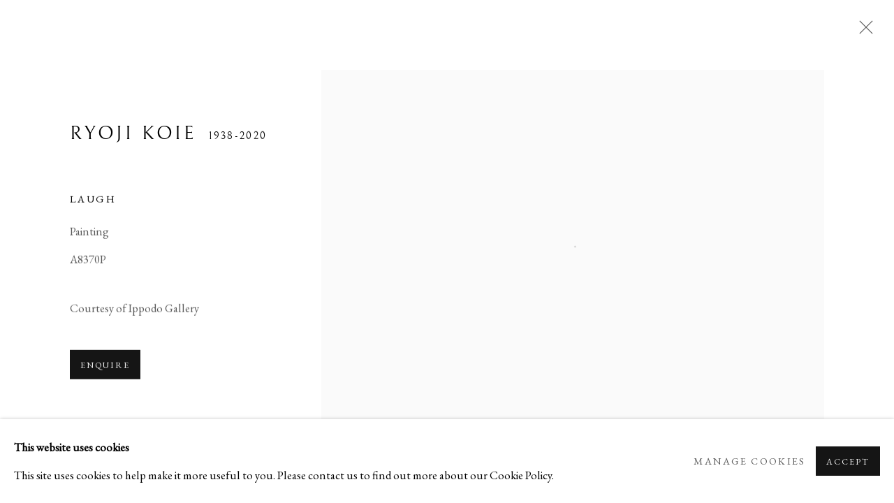

--- FILE ---
content_type: text/html; charset=utf-8
request_url: https://www.ippodogallery.com/artworks/categories/104/698-ryoji-koie-laugh/
body_size: 8404
content:



                        
    <!DOCTYPE html>
    <!-- Site by Artlogic - https://artlogic.net -->
    <html lang="en">
        <head>
            <meta charset="utf-8">
            <title>Ryoji Koie, Laugh | Ippodo Gallery</title>
        <meta property="og:site_name" content="Ippodo Gallery" />
        <meta property="og:title" content="Ryoji Koie, Laugh" />
        <meta property="og:description" content="Ryoji Koie 1938-Present Laugh Painting" />
        <meta property="og:image" content="https://www.ippodogallery.com/media/yba59i/1600x1600/6fc7e57fbff6758d3b7c601925a/_1000.jpg" />
        <meta property="og:image:width" content="" />
        <meta property="og:image:height" content="" />
        <meta property="twitter:card" content="summary_large_image">
        <meta property="twitter:url" content="https://www.ippodogallery.com/artworks/categories/104/698-ryoji-koie-laugh/">
        <meta property="twitter:title" content="Ryoji Koie, Laugh">
        <meta property="twitter:description" content="Ryoji Koie 1938-Present Laugh Painting">
        <meta property="twitter:text:description" content="Ryoji Koie 1938-Present Laugh Painting">
        <meta property="twitter:image" content="https://www.ippodogallery.com/media/yba59i/1600x1600/6fc7e57fbff6758d3b7c601925a/_1000.jpg">
        <link rel="canonical" href="https://www.ippodogallery.com/artworks/categories/104/698-ryoji-koie-laugh/" />
        <meta name="google" content="notranslate" />
            <meta name="description" content="Ryoji Koie 1938-Present Laugh Painting" />
            <meta name="publication_date" content="2026-01-31 15:27:20" />
            <meta name="generator" content="Artlogic CMS - https://artlogic.net" />
            
            <meta name="accessibility_version" content="1.1"/>
            
            
                <meta name="viewport" content="width=device-width, minimum-scale=0.5, initial-scale=1.0" />

            

<link rel="icon" href="/usr/images/preferences/1587675432.ico" type="image/x-icon" />
<link rel="shortcut icon" href="/usr/images/preferences/1587675432.ico" type="image/x-icon" />

<meta name="application-name" content="Ippodo Gallery"/>
<meta name="msapplication-TileColor" content="#ffffff"/>
            
            
            
                <link rel="stylesheet" media="print" href="/lib/g/2.0/styles/print.css">
                <link rel="stylesheet" media="print" href="/styles/print.css">

            <script>
            (window.Promise && window.Array.prototype.find) || document.write('<script src="/lib/js/polyfill/polyfill_es6.min.js"><\/script>');
            </script>


            
		<link data-context="helper" rel="stylesheet" type="text/css" href="/lib/webfonts/font-awesome/font-awesome-4.6.3/css/font-awesome.min.css?c=27042050002206&g=a6832673a9b7d7969c6cdec61146ebee"/>
		<link data-context="helper" rel="stylesheet" type="text/css" href="/lib/archimedes/styles/archimedes-frontend-core.css?c=27042050002206&g=a6832673a9b7d7969c6cdec61146ebee"/>
		<link data-context="helper" rel="stylesheet" type="text/css" href="/lib/archimedes/styles/accessibility.css?c=27042050002206&g=a6832673a9b7d7969c6cdec61146ebee"/>
		<link data-context="helper" rel="stylesheet" type="text/css" href="/lib/jquery/1.12.4/plugins/jquery.archimedes-frontend-core-plugins-0.1.css?c=27042050002206&g=a6832673a9b7d7969c6cdec61146ebee"/>
		<link data-context="helper" rel="stylesheet" type="text/css" href="/lib/jquery/1.12.4/plugins/fancybox-2.1.3/jquery.fancybox.css?c=27042050002206&g=a6832673a9b7d7969c6cdec61146ebee"/>
		<link data-context="helper" rel="stylesheet" type="text/css" href="/lib/jquery/1.12.4/plugins/fancybox-2.1.3/jquery.fancybox.artlogic.css?c=27042050002206&g=a6832673a9b7d7969c6cdec61146ebee"/>
		<link data-context="helper" rel="stylesheet" type="text/css" href="/lib/jquery/1.12.4/plugins/slick-1.8.1/slick.css?c=27042050002206&g=a6832673a9b7d7969c6cdec61146ebee"/>
		<link data-context="helper" rel="stylesheet" type="text/css" href="/lib/jquery/plugins/roomview/1.0/jquery.roomview.1.0.css?c=27042050002206&g=a6832673a9b7d7969c6cdec61146ebee"/>
		<link data-context="helper" rel="stylesheet" type="text/css" href="/lib/jquery/plugins/pageload/1.1/jquery.pageload.1.1.css?c=27042050002206&g=a6832673a9b7d7969c6cdec61146ebee"/>
		<link data-context="helper" rel="stylesheet" type="text/css" href="/core/dynamic_base.css?c=27042050002206&g=a6832673a9b7d7969c6cdec61146ebee"/>
		<link data-context="helper" rel="stylesheet" type="text/css" href="/core/dynamic_main.css?c=27042050002206&g=a6832673a9b7d7969c6cdec61146ebee"/>
		<link data-context="helper" rel="stylesheet" type="text/css" href="/core/user_custom.css?c=27042050002206&g=a6832673a9b7d7969c6cdec61146ebee"/>
		<link data-context="helper" rel="stylesheet" type="text/css" href="/core/dynamic_responsive.css?c=27042050002206&g=a6832673a9b7d7969c6cdec61146ebee"/>
		<link data-context="helper" rel="stylesheet" type="text/css" href="/lib/webfonts/artlogic-site-icons/artlogic-site-icons-1.0/artlogic-site-icons.css?c=27042050002206&g=a6832673a9b7d7969c6cdec61146ebee"/>
		<link data-context="helper" rel="stylesheet" type="text/css" href="/lib/jquery/plugins/plyr/3.5.10/plyr.css?c=27042050002206&g=a6832673a9b7d7969c6cdec61146ebee"/>
		<link data-context="helper" rel="stylesheet" type="text/css" href="/lib/styles/fouc_prevention.css?c=27042050002206&g=a6832673a9b7d7969c6cdec61146ebee"/>
<!-- add crtical css to improve performance -->
		<script data-context="helper"  src="/lib/jquery/1.12.4/jquery-1.12.4.min.js?c=27042050002206&g=a6832673a9b7d7969c6cdec61146ebee"></script>
		<script data-context="helper" defer src="/lib/g/2.0/scripts/webpack_import_helpers.js?c=27042050002206&g=a6832673a9b7d7969c6cdec61146ebee"></script>
		<script data-context="helper" defer src="/lib/jquery/1.12.4/plugins/jquery.browser.min.js?c=27042050002206&g=a6832673a9b7d7969c6cdec61146ebee"></script>
		<script data-context="helper" defer src="/lib/jquery/1.12.4/plugins/jquery.easing.min.js?c=27042050002206&g=a6832673a9b7d7969c6cdec61146ebee"></script>
		<script data-context="helper" defer src="/lib/jquery/1.12.4/plugins/jquery.archimedes-frontend-core-plugins-0.1.js?c=27042050002206&g=a6832673a9b7d7969c6cdec61146ebee"></script>
		<script data-context="helper" defer src="/lib/jquery/1.12.4/plugins/jquery.fitvids.js?c=27042050002206&g=a6832673a9b7d7969c6cdec61146ebee"></script>
		<script data-context="helper" defer src="/core/dynamic.js?c=27042050002206&g=a6832673a9b7d7969c6cdec61146ebee"></script>
		<script data-context="helper" defer src="/lib/archimedes/scripts/archimedes-frontend-core.js?c=27042050002206&g=a6832673a9b7d7969c6cdec61146ebee"></script>
		<script data-context="helper" defer src="/lib/archimedes/scripts/archimedes-frontend-modules.js?c=27042050002206&g=a6832673a9b7d7969c6cdec61146ebee"></script>
		<script data-context="helper" type="module"  traceurOptions="--async-functions" src="/lib/g/2.0/scripts/galleries_js_loader__mjs.js?c=27042050002206&g=a6832673a9b7d7969c6cdec61146ebee"></script>
		<script data-context="helper" defer src="/lib/g/2.0/scripts/feature_panels.js?c=27042050002206&g=a6832673a9b7d7969c6cdec61146ebee"></script>
		<script data-context="helper" defer src="/lib/g/themes/drayton/2.0/scripts/script.js?c=27042050002206&g=a6832673a9b7d7969c6cdec61146ebee"></script>
		<script data-context="helper" defer src="/lib/archimedes/scripts/json2.js?c=27042050002206&g=a6832673a9b7d7969c6cdec61146ebee"></script>
		<script data-context="helper" defer src="/lib/archimedes/scripts/shop.js?c=27042050002206&g=a6832673a9b7d7969c6cdec61146ebee"></script>
		<script data-context="helper" defer src="/lib/archimedes/scripts/recaptcha.js?c=27042050002206&g=a6832673a9b7d7969c6cdec61146ebee"></script>
            
            
            
                


    <script>
        function get_cookie_preference(category) {
            result = false;
            try {
                var cookie_preferences = localStorage.getItem('cookie_preferences') || "";
                if (cookie_preferences) {
                    cookie_preferences = JSON.parse(cookie_preferences);
                    if (cookie_preferences.date) {
                        var expires_on = new Date(cookie_preferences.date);
                        expires_on.setDate(expires_on.getDate() + 365);
                        console.log('cookie preferences expire on', expires_on.toISOString());
                        var valid = expires_on > new Date();
                        if (valid && cookie_preferences.hasOwnProperty(category) && cookie_preferences[category]) {
                            result = true;
                        }
                    }
                }
            }
            catch(e) {
                console.warn('get_cookie_preference() failed');
                return result;
            }
            return result;
        }

        window.google_analytics_init = function(page){
            var collectConsent = true;
            var useConsentMode = false;
            var analyticsProperties = ['UA-162212673-43', 'G-Q84W2THQG9'];
            var analyticsCookieType = 'statistics';
            var disableGa = false;
            var sendToArtlogic = true;
            var artlogicProperties = {
                'UA': 'UA-157296318-1',
                'GA': 'G-GLQ6WNJKR5',
            };

            analyticsProperties = analyticsProperties.concat(Object.values(artlogicProperties));

            var uaAnalyticsProperties = analyticsProperties.filter((p) => p.startsWith('UA-'));
            var ga4AnalyticsProperties = analyticsProperties.filter((p) => p.startsWith('G-')).concat(analyticsProperties.filter((p) => p.startsWith('AW-')));

            if (collectConsent) {
                disableGa = !get_cookie_preference(analyticsCookieType);

                for (var i=0; i < analyticsProperties.length; i++){
                    var key = 'ga-disable-' + analyticsProperties[i];

                    window[key] = disableGa;
                }

                if (disableGa) {
                    if (document.cookie.length) {
                        var cookieList = document.cookie.split(/; */);

                        for (var i=0; i < cookieList.length; i++) {
                            var splitCookie = cookieList[i].split('='); //this.split('=');

                            if (splitCookie[0].indexOf('_ga') == 0 || splitCookie[0].indexOf('_gid') == 0 || splitCookie[0].indexOf('__utm') == 0) {
                                //h.deleteCookie(splitCookie[0]);
                                var domain = location.hostname;
                                var cookie_name = splitCookie[0];
                                document.cookie =
                                    cookie_name + "=" + ";path=/;domain="+domain+";expires=Thu, 01 Jan 1970 00:00:01 GMT";
                                // now delete the version without a subdomain
                                domain = domain.split('.');
                                domain.shift();
                                domain = domain.join('.');
                                document.cookie =
                                    cookie_name + "=" + ";path=/;domain="+domain+";expires=Thu, 01 Jan 1970 00:00:01 GMT";
                            }
                        }
                    }
                }
            }

            if (uaAnalyticsProperties.length) {
                (function(i,s,o,g,r,a,m){i['GoogleAnalyticsObject']=r;i[r]=i[r]||function(){
                (i[r].q=i[r].q||[]).push(arguments)},i[r].l=1*new Date();a=s.createElement(o),
                m=s.getElementsByTagName(o)[0];a.async=1;a.src=g;m.parentNode.insertBefore(a,m)
                })(window,document,'script','//www.google-analytics.com/analytics.js','ga');


                if (!disableGa) {
                    var anonymizeIps = false;

                    for (var i=0; i < uaAnalyticsProperties.length; i++) {
                        var propertyKey = '';

                        if (i > 0) {
                            propertyKey = 'tracker' + String(i + 1);
                        }

                        var createArgs = [
                            'create',
                            uaAnalyticsProperties[i],
                            'auto',
                        ];

                        if (propertyKey) {
                            createArgs.push({'name': propertyKey});
                        }

                        ga.apply(null, createArgs);

                        if (anonymizeIps) {
                            ga('set', 'anonymizeIp', true);
                        }

                        var pageViewArgs = [
                            propertyKey ? propertyKey + '.send' : 'send',
                            'pageview'
                        ]

                        if (page) {
                            pageViewArgs.push(page)
                        }

                        ga.apply(null, pageViewArgs);
                    }

                    if (sendToArtlogic) {
                        ga('create', 'UA-157296318-1', 'auto', {'name': 'artlogic_tracker'});

                        if (anonymizeIps) {
                            ga('set', 'anonymizeIp', true);
                        }

                        var pageViewArgs = [
                            'artlogic_tracker.send',
                            'pageview'
                        ]

                        if (page) {
                            pageViewArgs.push(page)
                        }

                        ga.apply(null, pageViewArgs);
                    }
                }
            }

            if (ga4AnalyticsProperties.length) {
                if (!disableGa || useConsentMode) {
                    (function(d, script) {
                        script = d.createElement('script');
                        script.type = 'text/javascript';
                        script.async = true;
                        script.src = 'https://www.googletagmanager.com/gtag/js?id=' + ga4AnalyticsProperties[0];
                        d.getElementsByTagName('head')[0].appendChild(script);
                    }(document));

                    window.dataLayer = window.dataLayer || [];
                    window.gtag = function (){dataLayer.push(arguments);}
                    window.gtag('js', new Date());

                    if (useConsentMode) {
                        gtag('consent', 'default', {
                            'ad_storage': 'denied',
                            'analytics_storage': 'denied',
                            'functionality_storage': 'denied',
                            'personalization_storage': 'denied',
                            'security': 'denied',
                        });

                        if (disableGa) {
                            // If this has previously been granted, it will need set back to denied (ie on cookie change)
                            gtag('consent', 'update', {
                                'analytics_storage': 'denied',
                            });
                        } else {
                            gtag('consent', 'update', {
                                'analytics_storage': 'granted',
                            });
                        }
                    }

                    for (var i=0; i < ga4AnalyticsProperties.length; i++) {
                        window.gtag('config', ga4AnalyticsProperties[i]);
                    }

                }
            }
        }

        var waitForPageLoad = true;

        if (waitForPageLoad) {
            window.addEventListener('load', function() {
                window.google_analytics_init();
                window.archimedes.archimedes_core.analytics.init();
            });
        } else {
            window.google_analytics_init();
        }
    </script>

            
            
            
            <noscript> 
                <style>
                    body {
                        opacity: 1 !important;
                    }
                </style>
            </noscript>
        </head>
        
        
        
        <body class="section-artworks page-artworks site-responsive responsive-top-size-1023 responsive-nav-slide-nav responsive-nav-side-position-right responsive-layout-forced-lists responsive-layout-forced-image-lists responsive-layout-forced-tile-lists analytics-track-all-links site-lib-version-2-0 scroll_sub_nav_enabled responsive_src_image_sizing hero_heading_title_position_overlay page-param-categories page-param-698-ryoji-koie-laugh page-param-id-698 page-param-104 page-param-id-104 page-param-type-artwork_id page-param-type-additional_id page-param-type-object_id  layout-fixed-header site-type-template pageload-ajax-navigation-active layout-animation-enabled layout-lazyload-enabled prevent_user_image_save" data-viewport-width="1024" data-site-name="ippodogallery" data-connected-db-name="ippodogallery" data-pathname="/artworks/categories/104/698-ryoji-koie-laugh/"
    style="opacity: 0;"

>
            <script>document.getElementsByTagName('body')[0].className+=' browser-js-enabled';</script>
            


            
            






        <div id="responsive_slide_nav_content_wrapper">

    <div id="container">

        
    


    <div class="header-fixed-wrapper header-fixed-wrapper-no-follow">
    <header id="header" class="clearwithin header_fixed header_fixed_no_follow header_transparent  ">
        <div class="inner clearwithin">

            


<div id="logo" class=" user-custom-logo-image"><a href="/">Ippodo Gallery</a></div>


            
                <div id="skiplink-container">
                    <div>
                        <a href="#main_content" class="skiplink">Skip to main content</a>
                    </div>
                </div>
            
        
            <div class="header-ui-wrapper">

                    <div id="responsive_slide_nav_wrapper" class="mobile_menu_align_center" data-nav-items-animation-delay>
                        <div id="responsive_slide_nav_wrapper_inner" data-responsive-top-size=1023>
                        
                            <nav id="top_nav" aria-label="Main site" class="navigation noprint clearwithin">
                                
<div id="top_nav_reveal" class="hidden"><ul><li><a href="#" role="button" aria-label="Close">Menu</a></li></ul></div>

        <ul class="topnav">
		<li class="topnav-filepath-artists-and-artworks topnav-label-artists-artworks topnav-id-34"><a href="/artists-and-artworks/" aria-label="Artists & Artworks">Artists & Artworks</a></li>
		<li class="topnav-filepath-exhibitions topnav-label-exhibitions topnav-id-13"><a href="/exhibitions/" aria-label="Exhibitions">Exhibitions</a></li>
		<li class="topnav-filepath-art-fairs topnav-label-art-fairs topnav-id-30"><a href="/art-fairs/" aria-label="Art Fairs">Art Fairs</a></li>
		<li class="topnav-filepath-stories topnav-label-stories topnav-id-35"><a href="/Stories/" aria-label="Stories">Stories</a></li>
		<li class="topnav-filepath-contact topnav-label-contact topnav-id-20 last"><a href="/contact/" aria-label="Contact">Contact</a></li>
	</ul>


                                
                                



                                
                                    <div id="topnav_search" class="header_quick_search noprint">
                                        <form method="get" action="/search/" id="topnav_search_form">
                                            <input id="topnav_search_field" type="text" class="header_quicksearch_field inputField" aria-label="Search" data-default-value="Search" value="" name="search" />
                                                <a href="javascript:void(0)" id="topnav_search_btn" class="header_quicksearch_btn link" aria-label="Submit search" role="button"><i class="quicksearch-icon"></i></a>
                                            <input type="submit" class="nojsSubmit" aria-label="Submit search" value="Go" style="display: none;" />
                                        </form>
                                    </div>
                            </nav>
                        
                        </div>
                    </div>
                

                <div class="header-icons-wrapper  active cart-icon-active">
                    
                    
                        <div id="header_quick_search" class="header_quick_search noprint header_quick_search_reveal">
                            <form method="get" action="/search/" id="header_quicksearch_form">
                                <input id="header_quicksearch_field" type="text" class="header_quicksearch_field inputField" aria-label="Submit" data-default-value="Search" value="" name="search" placeholder="Search" />
                                <a href="javascript:void(0)" id="header_quicksearch_btn" class="header_quicksearch_btn link" aria-label="Submit search"><i class="quicksearch-icon"></i></a>
                                <input type="submit" class="nojsSubmit" value="Go" aria-label="Submit search" style="display: none;" />
                            </form>
                        </div>

                        



<!--excludeindexstart-->
<div id="store_cart_widget" class="">
    <div class="store_cart_widget_inner">
        <div id="scw_heading"><a href="/store/basket/" class="scw_checkout_link">Cart</a></div>
        <div id="scw_items">
            <a href="/store/basket/" aria-label="Your store basket is empty" data-currency="&#36;">
                <span class="scw_total_items"><span class="scw_total_count">0</span><span class="scw_total_items_text"> items</span></span>
               

                    <span class="scw_total_price">
                        <span class="scw_total_price_currency widget_currency">&#36;</span>
                        <span class="scw_total_price_amount widget_total_price" 
                                data-cart_include_vat_in_price="False" 
                                data-total_price_without_vat_in_base_currency="0" 
                                data-total_price_with_vat_in_base_currency="0"
                                data-conversion_rate='{"USD": {"conversion_rate": 1, "name": "&#36;", "stripe_code": "usd"}}'
                                data-count="0">
                        </span>
                    </span>
      
                
            </a>
        </div>
        <div id="scw_checkout">
            <div class="scw_checkout_button"><a href="/store/basket/" class="scw_checkout_link">Checkout</a></div>
        </div>
            <div id="scw_popup" class="hidden scw_popup_always_show">
                <div id="scw_popup_inner">
                    <h3>Item added to cart</h3>
                    <div id="scw_popup_buttons_container">
                        <div class="button"><a href="/store/basket/">View cart & checkout</a></div>
                        <div id="scw_popup_close" class="link"><a href="#">Continue shopping</a></div>
                    </div>
                    <div class="clear"></div>
                </div>
            </div>
        
    </div>
</div>
<!--excludeindexend-->

                    
     
                        <div id="slide_nav_reveal" tabindex="0" role="button">Menu</div>
                </div>
                
                

                



                

                
            </div>
        </div>
        



    </header>
    </div>



        

        <div id="main_content" role="main" class="clearwithin">
            <!--contentstart-->
            







<div class="artworks-page-detail-view-container artworks-page-container ">

    <div class="artworks-header heading_wrapper clearwithin ">
        
        <div id="h1_wrapper">
            <h1>
                    <a href="/artworks/categories/104/"></a>
            </h1>
        </div>
       
            





        
    </div>
    

        <div class="subsection-artworks-detail-view">

            
            




















    
    
    

    
    










<div class="artwork_detail_wrapper site-popup-enabled-content"
     data-pageload-popup-fallback-close-path="/artworks/categories/104/">

    <div id="image_gallery" 
         class="clearwithin record-layout-descriptive artwork image_gallery_has_caption" 
         
         data-search-record-type="artworks" data-search-record-id="698"
    >

            <div class="draginner">
            <div id="image_container_wrapper">
        
        <div id="image_container"
             class=" "
             data-record-type="artwork">


                    
                        

                            
                            <div class="item">
                                <span class="image" data-width="400" data-height="200">
                                        <a href="/media/yba59i/2400x2400/6fc7e57fbff6758d3b7c601925a/_1000.jpg"
                                           class="  image_popup image_popup_zoom"
                                           data-fancybox-group="group1"
                                           data-fancybox-title="" data-popup_zoom_image="/media/yba59i/2400x2400/6fc7e57fbff6758d3b7c601925a/_1000.jpg">
                                            <span class="screen-reader-only">Open a larger version of the following image in a popup:</span>

                                    <img src="[data-uri]"

                                         data-src="/media/yba59i/1600x1600/6fc7e57fbff6758d3b7c601925a/_1000.jpg"

                                         alt="Ryoji Koie, Laugh"

                                         class=""
                                         />

                                        </a>
                                    </span>

                            </span>
                            </div>


        </div>
            </div>

        <div id="content_module" class="clearwithin">

                <div class="artwork_details_wrapper clearwithin  ">



                    

                        <h1 class="artist">
                                <a href="/artists/70-ryoji-koie/">Ryoji Koie</a>
                                <span id="artist_years">1938-2020</span>
                        </h1>


                            <div class="subtitle">
                                <span class="title">Laugh</span>
                            </div>


                                    <div class="detail_view_module detail_view_module_artwork_caption prose">
                                        <div class="medium">Painting</div><div class="stock_number">A8370P</div>
                                    </div>
                                <div class="detail_view_module detail_view_module_copyright_line">
                                        <div class="copyright_line">
                                            Courtesy of Ippodo Gallery
                                        </div>
                                </div>











                                <div class="enquire">
            <!--excludeindexstart-->
            <div class="enquire_button_container clearwithin ">
                <div class="button"><a href="javascript:void(0)" role="button" class="website_contact_form link-no-ajax" data-contact-form-stock-number="A8370P" data-contact-form-item-table="artworks" data-contact-form-item-id="698" data-contact-form-details="%3Cdiv%20class%3D%22artist%22%3ERyoji%20Koie%3C/div%3E%3Cdiv%20class%3D%22title_and_year%22%3E%3Cspan%20class%3D%22title_and_year_title%22%3ELaugh%3C/span%3E%3C/div%3E%3Cdiv%20class%3D%22medium%22%3EPainting%3C/div%3E" data-contact-form-image="" data-contact-form-hide-context="1" data-contact-form-to="" data-contact-form-to-bcc=""   data-contact-form-artist-interest="Ryoji Koie" data-contact-form-artwork-interest="Laugh">Enquire</a></div>
                <div class="enquire_link_simple_artwork_details hidden">%3Cdiv%20class%3D%22artist%22%3ERyoji%20Koie%3C/div%3E%3Cdiv%20class%3D%22title_and_year%22%3E%3Cspan%20class%3D%22title_and_year_title%22%3ELaugh%3C/span%3E%3C/div%3E%3Cdiv%20class%3D%22medium%22%3EPainting%3C/div%3E</div>
            </div>
            <!--excludeindexend-->
        </div>






                    <!--excludeindexstart-->
                    <div class="clear"></div>
                    


                    <div class="visualisation-tools horizontal-view">




                    </div>
                    <!--excludeindexend-->




                        <div id="artwork_description" class="description">
                                

                        </div>
                </div>
        </div>

            



        
    

            </div>
            <div class="draginner_loader loader_basic"></div>
</div>




        </div>


</div>

            <!--contentend-->
        </div>

        


            
                

























<div id="footer" role="contentinfo" class="">
    <div class="inner">
            
    <div class="copyright">
            
    <div class="small-links-container">
            <div class="privacy-policy"><a href="https://website-ippodogallery.artlogic.net/policies/">Privacy Policy</a></div>
            <div class="cookie_notification_preferences"><a href="javascript:void(0)" role="button" class="link-no-ajax">Manage cookies</a></div>



    </div>

        <div id="copyright" class="noprint">
            <div class="copyright-text">
                    Copyright © 2026 Ippodo Gallery
            </div>
                
        
        <div id="artlogic" class="noprint"><a href="https://artlogic.net/" target="_blank" rel="noopener noreferrer">
                Site by Artlogic
        </a></div>

        </div>
        
    </div>

            

            

            
    
        <div id="social_links" class="clearwithin">
            <div id="instagram" class="social_links_item"><a href="https://www.instagram.com/ippodogallery/" class=""><span class="social_media_icon instagram"></span>Instagram<span class="screen-reader-only">, opens in a new tab.</span></a></div><div id="facebook" class="social_links_item"><a href="https://www.facebook.com/ippodogallery" class=""><span class="social_media_icon facebook"></span>Facebook<span class="screen-reader-only">, opens in a new tab.</span></a></div><div id="vimeo" class="social_links_item"><a href="https://vimeo.com/user44478454" class=""><span class="social_media_icon vimeo"></span>Vimeo<span class="screen-reader-only">, opens in a new tab.</span></a></div><div id="mailinglist" class="social_links_item"><a href="/mailing-list/" class=" mailinglist_signup_popup_link"><span class="social_media_icon mailinglist"></span>Join the mailing list</a></div><div id="email" class="social_links_item"><a href="/contact/form/" class="link-no-ajax"><span class="social_media_icon email"></span>Send an email</a></div>
        </div>

            

            

        <div class="clear"></div>
    </div>
</div>
        <div class="clear"></div>

            <div id="cookie_notification" role="region" aria-label="Cookie banner" data-mode="consent" data-cookie-notification-settings="">
    <div class="inner">
        <div id="cookie_notification_message" class="prose">
                <p><strong>This website uses cookies</strong><br>This site uses cookies to help make it more useful to you. Please contact us to find out more about our Cookie Policy.</p>
        </div>
        <div id="cookie_notification_preferences" class="link"><a href="javascript:;" role="button">Manage cookies</a></div>
        <div id="cookie_notification_accept" class="button"><a href="javascript:;" role="button">Accept</a></div>

    </div>
</div>
    <div id="manage_cookie_preferences_popup_container">
        <div id="manage_cookie_preferences_popup_overlay"></div>
        <div id="manage_cookie_preferences_popup_inner">
            <div id="manage_cookie_preferences_popup_box" role="dialog" aria-modal="true" aria-label="Cookie preferences">
                <div id="manage_cookie_preferences_close_popup_link" class="close">
                    <a href="javascript:;" role="button" aria-label="close">
                        <svg width="20px" height="20px" viewBox="0 0 488 488" version="1.1" xmlns="http://www.w3.org/2000/svg" xmlns:xlink="http://www.w3.org/1999/xlink" aria-hidden="true">
                            <g id="Page-1" stroke="none" stroke-width="1" fill="none" fill-rule="evenodd">
                                <g id="close" fill="#5D5D5D" fill-rule="nonzero">
                                    <polygon id="Path" points="488 468 468 488 244 264 20 488 0 468 224 244 0 20 20 0 244 224 468 0 488 20 264 244"></polygon>
                                </g>
                            </g>
                        </svg>
                    </a>
                </div>
                <h2>Cookie preferences</h2>
                    <p>Check the boxes for the cookie categories you allow our site to use</p>
                
                <div id="manage_cookie_preferences_form_wrapper">
                    <div class="form form_style_simplified">

                        <form id="cookie_preferences_form">
                            <fieldset>
                                <legend class="visually-hidden">Cookie options</legend>
                                <div>
                                    <label><input type="checkbox" name="essential" disabled checked value="1"> Strictly necessary</label>
                                    <div class="note">Required for the website to function and cannot be disabled.</div>
                                </div>
                                <div>
                                    <label><input type="checkbox" name="functionality"  value="1"> Preferences and functionality</label>
                                    <div class="note">Improve your experience on the website by storing choices you make about how it should function.</div>
                                </div>
                                <div>
                                    <label><input type="checkbox" name="statistics"  value="1"> Statistics</label>
                                    <div class="note">Allow us to collect anonymous usage data in order to improve the experience on our website.</div>
                                </div>
                                <div>
                                    <label><input type="checkbox" name="marketing"  value="1"> Marketing</label>
                                    <div class="note">Allow us to identify our visitors so that we can offer personalised, targeted marketing.</div>
                                </div>
                            </fieldset>
                            
                            <div class="button">
                                <a href="javascript:;" id="cookie_preferences_form_submit" role="button">Save preferences</a>
                            </div>
                        </form>

                    </div>
                </div>
            </div>
        </div>
    </div>

        


            
    
    
    
    <div id="mailing_list_popup_container" class=" auto_popup" data-timeout="10" data-cookie-expiry="604800">
        <div id="mailing_list_popup_overlay"></div>
        <div id="mailing_list_popup_inner">
            <div id="mailing_list_popup_box" role="dialog" aria-modal="true" aria-label="Mailing list popup">
                <div id="mailinglist_signup_close_popup_link" class="close"><a href="#" aria-label="Close" role="button" tabindex="0">Close</a></div>
                <h2>Join the Ippodo Gallery newsletter</h2>
            
                    

<div id="artlogic_mailinglist_signup_form_wrapper">
    <div class="form form_style_simplified form_layout_hidden_labels">

        <form id="artlogic_mailinglist_signup_form" class="mailing_list_form clearwithin  " method="post" onsubmit="return false;" data-field-error="Please fill in all required fields." data-field-thanks-heading="Thank you" data-field-error-heading="Sorry" data-field-thanks-content="You have been added to our mailing list" data-field-exists-heading="Thank you" data-field-exists-content="You are already on our mailing list">
        
            <div class="error" tabindex="-1"></div>

                
                <div id="firstname_row" class="form_row">
                                <label for="ml_firstname">First name *</label>
                                <input name="firstname" class="inputField" id="ml_firstname" type="text" required autocomplete="given-name" value="" />
                </div>
                
                <div id="lastname_row" class="form_row">
                                <label for="ml_lastname">Last name *</label>
                                <input name="lastname" class="inputField" id="ml_lastname" type="text" required autocomplete="family-name" value="" />
                </div>
                
                <div id="email_row" class="form_row">
                                <label for="ml_email">Email *</label>
                                <input name="email" class="inputField" id="ml_email" type="email" required autocomplete="email" value="" />
                </div>
                
                <div id="organisation_row" class="form_row">
                                <label for="ml_organisation">Organisation *</label>
                                <input name="organisation" class="inputField" id="ml_organisation" type="text" required autocomplete="organization" value="" />
                </div>
                
                <div id="phone_row" class="form_row">
                                <label for="ml_phone">Phone *</label>
                                <input name="phone" class="inputField" id="ml_phone" type="text" required autocomplete="tel" value="" />
                </div>

                <input type="hidden" name="interests" value="">
                <input type="hidden" name="position" value="">
                <input type="hidden" name="categories" value="">


            <input type="hidden" name="tmp_send" value="1" />
            <input type="hidden" name="lang" value="" />
            <input type="hidden" name="originating_page" value="/artworks/categories/104/698-ryoji-koie-laugh/" />
            <input type="hidden" name="encoded_data" value="eyJub3RfaGlkZGVuIjogZmFsc2V9" />


            <div id="email_warning">
                <div id="email_warning_inner"></div>
            </div>
            

            <div id="mailing_submit_button" class="rowElem">
                <div class="button"><a class="submit_button" role="button" href="#">Signup</a></div>
            </div>
        </form>

            



<div id="privacy_policy_form_msg" class="privacy_policy_form_msg prose">
    <div class="asterisk">
        <p>
            * denotes required fields
        </p>
    </div>
        <p>
            We will process the personal data you have supplied to communicate with you in accordance with our <a href="/privacy-policy/" target="_blank" rel="noopener noreferrer">Privacy Policy</a>. 
            You can unsubscribe or change your preferences at any time by clicking the link in our emails.
        </p>
</div>
    </div>
</div>

            </div>
        </div>
    </div>
    
    





    </div>

        </div>




            
            
                





            
            
        <!-- sentry-verification-string -->
    <!--  -->
</body>
    </html>




--- FILE ---
content_type: text/css; charset=utf-8
request_url: https://www.ippodogallery.com/core/dynamic_base.css?c=27042050002206&g=a6832673a9b7d7969c6cdec61146ebee
body_size: 95
content:



    
	/* Gallery core base.css */

	@import url(/lib/g/2.0/styles/base.css?c=27042050002206&g=a6832673a9b7d7969c6cdec61146ebee);


	/* Theme base.css (gallery template websites) */

	@import url(/lib/g/themes/drayton/2.0/styles/base.css?c=27042050002206&g=a6832673a9b7d7969c6cdec61146ebee);


/* Local site base.css */

    @import url(/styles/base.css?c=27042050002206&g=a6832673a9b7d7969c6cdec61146ebee);

    @import url(/core/user_custom.css?c=27042050002206&g=a6832673a9b7d7969c6cdec61146ebee);


--- FILE ---
content_type: text/css; charset=utf-8
request_url: https://www.ippodogallery.com/core/dynamic_main.css?c=27042050002206&g=a6832673a9b7d7969c6cdec61146ebee
body_size: 93
content:



	/* Core layout styles */
	@import url(/lib/g/2.0/styles/layout.css?c=27042050002206&g=a6832673a9b7d7969c6cdec61146ebee);
	
	

		/* Theme main.css (gallery template websites) */
		@import url(/lib/g/themes/drayton/2.0/styles/layout.css?c=27042050002206&g=a6832673a9b7d7969c6cdec61146ebee);
	
	/* Theme preset */
		
	
	

/* Website main.css */
	@import url(/styles/main.css?c=27042050002206&g=a6832673a9b7d7969c6cdec61146ebee);







--- FILE ---
content_type: text/css; charset=utf-8
request_url: https://www.ippodogallery.com/core/dynamic_responsive.css?c=27042050002206&g=a6832673a9b7d7969c6cdec61146ebee
body_size: 399
content:


        /* ------------------------------------------------------------------------
        ---------- General styles to make the site responsive friendly ------------
        ------------------------------------------------------------------------ */

        @import url(/lib/g/2.0/styles/responsive_enabler.css);


        /* ------------------------------------------------------------------------
        ---------- General styles for highest responsive size and under -----------
        ------------------------------------------------------------------------ */

        @import url(/lib/g/2.0/styles/responsive_base.css) screen and (max-width: 1023px);



        /* ------------------------------------------------------------------------
        --------------------------------- Size 3 ----------------------------------
        ------------------------------------------------------------------------ */

        @import url(/lib/g/2.0/styles/responsive_size3_only.css) screen and (min-width: 768px) and (max-width: 1023px);
        @import url(/lib/g/2.0/styles/responsive_size3.css) screen and (min-width: 768px) and (max-width: 1023px);
        @import url(/lib/g/2.0/styles/responsive_purchase_format_options.css) screen and (max-width: 960px);
        
            @import url(/lib/g/2.0/styles/responsive_sub_nav.css) screen and (min-width: 768px);

        /* ------------------------------------------------------------------------
        --------------------------------- Size 2 ----------------------------------
        ------------------------------------------------------------------------ */
            @import url(/lib/g/2.0/styles/responsive_topnav.css) screen and (max-width: 1023px);

        @import url(/lib/g/2.0/styles/responsive_size2.css) screen and (max-width: 767px);
        @import url(/lib/g/2.0/styles/responsive_size2_only.css) screen and (min-width: 460px) and (max-width: 767px);


        /* ------------------------------------------------------------------------
        --------------------------------- Size 1 ----------------------------------
        ------------------------------------------------------------------------ */

        @import url(/lib/g/2.0/styles/responsive_size1.css) screen and (max-width: 459px);


        /* ------------------------------------------------------------------------
        --------------------- Size iPhone SE or landscape view --------------------
        ------------------------------------------------------------------------ */

        @import url(/lib/g/2.0/styles/responsive_size_se.css) screen and (max-width: 900px) and (max-height: 414px);



        /* ------------------------------------------------------------------------
        -------- special style for viewroom thumbnail in visualisation tools ------
        ------------------------------------------------------------------------ */

        @import url(/lib/g/2.0/styles/responsive_viewroom.css);

        /* Template responsive styles */
        @import url(/lib/g/themes/drayton/2.0/styles/responsive.css?c=27042050002206&g=a6832673a9b7d7969c6cdec61146ebee);

/* Website custom responsive styles */
    @import url(/styles/responsive.css?c=27042050002206&g=a6832673a9b7d7969c6cdec61146ebee);



--- FILE ---
content_type: text/javascript
request_url: https://www.ippodogallery.com/lib/g/2.0/scripts/artlogic_modules/galleries_js/artwork_filters.js
body_size: 6892
content:
var artwork_filters = {
    
    init: function() {
        
        Artlogic.import('galleries_js/pageload_load_more_pagination.js');
        
        window.galleries.artwork_filters.checked_items();
        window.galleries.artwork_filters.clear_filters();
        window.galleries.artwork_filters.range_slider();
        window.galleries.artwork_filters.responsive_filter_btn();
        // Responsive show/hide filter menu handler
        $('.artwork-filter-responsive-btn').unbind('click.filters').on('click.filters', function(e){
            $('#artwork-filter-panel').toggleClass('show')
        });
        
        // Individual filter item click handler
        if ($('.filters_panel').hasClass('filters_enable_autosubmit')) {
            $('#filterpanel_form input').unbind('change.filters').not('[type="text"]').not(".fp-ignore-autosubmit").bind('change.filters', function(e){
                window.galleries.artwork_filters.checked_items();
                window.galleries.artwork_filters.processUniqueOptionCheckbox($(this));
                if ($('#filterpanel_form').data('artworks_api_enabled') === true) {
                    window.galleries.artwork_filters.load_works_api();
                } else {
                    window.galleries.artwork_filters.load_works();
                }
            });
        } else {
            // bind the unique option processor for non autosubmit, non dropdown selections
            // fixes issue with users being able to select multiple sort options
            // in the case where 'panel above grid' or 'sidebar panel' is used and 'show submit button' is enabled
            $('#filterpanel_form input').unbind('change.filters').not('[type="text"]').not(".fp-ignore-autosubmit").bind('change.filters', function(e) {
                window.galleries.artwork_filters.processUniqueOptionCheckbox($(this));
            })
        }
        
        $('#filterpanel_form .fp-button-submit, #filterpanel_form .fp-keyword-submit').unbind('click.filters').bind('click.filters', function() {
            window.galleries.artwork_filters.checked_items();
            window.galleries.artwork_filters.processUniqueOptionCheckbox($(this));
            $('body').addClass('artwork-filters-active');
            if ($('#filterpanel_form').data('artworks_api_enabled') === true) {
                window.galleries.artwork_filters.load_works_api();
            } else {
                window.galleries.artwork_filters.load_works();
            }
            return false;
        });
        
        $('#filterpanel_form input[type="text"]').unbind('keypress.filters')
            .bind('keypress.filters', function(event) {
                if (event.which == 13) {
                    event.preventDefault();
                    $('#filterpanel_form .fp-button-submit').trigger('click');
                    return false;
                }
            })
        ;
        
        $('#filterpanel_form label').on('click', function(e) {
            // Prevents a bug where the checkbox click event was triggered twice.
            e.stopPropagation();
        });
        
        // /**
        //  * OPEN/CLOSE THE FILTER LIST CONTAINER
        //  */
        var isTouch = false;
        $('.fp-module').on('touchstart', function(e) {
            isTouch = true;
        }).on('mouseover', function(e) {
            if (!isTouch) {
                $('.fp-module').removeClass('visible');
                $(this).addClass('visible');
            }
        }).on('mouseout', function(e) {
            if (!isTouch) {
                $(this).removeClass('visible');
            }
        }).on('click', function(e) {
            if (isTouch && $(this).hasClass('visible') && !$(e.target).hasClass('fp-textfield')) {
                $(this).removeClass('visible');
            }
        });
        $('.fp-legend').on('click', function(e){
            
            if(!$(this).closest('.fp-module').hasClass('visible')){
                // Prevent the window handler from being triggered.
                e.stopPropagation();
                // Hide any already open panels
                $('.fp-module').removeClass('visible');
                // Show the list attached to the clicked heading
                $(this).closest('.fp-module').toggleClass('visible');
              
                // Clicking anywhere else on the page will close the opened group
                $(window).one('click', function(e){
                    if (!$(e.target).hasClass('fp-textfield')) {
                        $('.fp-module').removeClass('visible');
                    }
                });
            } else {
                // No need to do anything as the click listener on window will remove the visible class.
                return;
            }
        });
        
        if (typeof window.site != 'undefined') {
            if (typeof window.site.filter_ui != 'undefined') {
                window.site.filter_ui();
            }
        }

        window.galleries.artwork_filters.after_setup_callback();
    },

    after_setup_callback: function() {
                
    },
    
    checked_items: function(){
        
        $('#filterpanel_form input[type="text"]')
            .each(function() {
                if ($(this).val() != '') {
                    $(this).closest('.fp-module').addClass('active');
                } else {
                    $(this).closest('.fp-module').removeClass('active');
                }
            })
        ;
        $('#filterpanel_form .fp-module').each(function(){
            if ($(this).find('input[type="checkbox"]').length) {
                var checked_count = $(this).find('input[type="checkbox"]:checked').length;
                if(checked_count > 0) {
                    $(this).addClass('active');
                    $(this).find('.group-count').html('('+ String(checked_count) + ')');
                } else {
                    $(this).removeClass('active');
                    $(this).find('.group-count').html('');
                }
            }
        });
        
    },          
    
    range_slider: function() {
        
        $('.multi-range-slider').not('.initialised').each(function() {
            
            var $this = $(this);
            
            $this.addClass('initialised');
            
            var html5Slider = $this[0];
            
            //Slider absolute max and min
            var slider_min = parseFloat($this.attr('data-min'));
            var slider_max = parseFloat($this.attr('data-max'));
            
            //Set the absolute max and min as default handle start positions
            var start_min = slider_min;
            var start_max = slider_max;
            
            //If we are suppying start positions on load, use these instead
            var received_starting_values = false;
            if ($this.attr('data-start-min') && typeof $this.attr('data-start-min') != 'undefined') {
                start_min = parseFloat($this.attr('data-start-min'));
                received_starting_values = true;
            }
            if ($this.attr('data-start-max') && typeof $this.attr('data-start-max') != 'undefined') {
                start_max = parseFloat($this.attr('data-start-max'));
                received_starting_values = true;
            }
            
            //Create the start variable
            var start = [start_min, start_max];
            
            // //Define the form inputs that the slider values get placed into
            var $min_input = $this.closest('.multi-range-slider-wrap').find('.slider_min');
            var $max_input = $this.closest('.multi-range-slider-wrap').find('.slider_max');
            
            if ($min_input.val() == '') {
                $min_input.attr('disabled',true);
            }
            if ($max_input.val() == '') {
                $max_input.attr('disabled',true);
            }
            
            //default range without steps.. probably best suited to dimensions
            var range = {
                'min': slider_min,  
                'max': slider_max
            }
            var step = 1;
            //default range without steps.. probably best suited to dimensions
            if ($this.hasClass('multi-range-price')){
                var step = 100;
                /* 
                    CREATE DYNAMIC RANGES BASED ON MAX VALUE
                */
                var rounded_slider_max = Math.ceil(slider_max/100000)*100000; // Round up the max value to the nearest 100,000
                var rules = [0, 500, 5000, 10000, 50000, 100000, 300000, 500000, 750000, 1000000]; // list of predefined steps. These need to match the obect keys in rule_dict
                var rule_dict = {
                    0       : [0, 100],
                    500     : [500, 500],
                    5000    : [5000, 1000],
                    10000   : [10000, 10000],
                    50000   : [50000, 10000],
                    100000  : [100000, 10000],
                    300000  : [300000, 50000],
                    500000  : [500000, 30000],
                    750000  : [750000, 40000],
                    1000000 : [1000000, 50000]
                }
                
                var rules_target;
                for (var i = 0; i < rules.length; i++) {
                    // Loop through the rules array until we find the one with a key greater than the price max.
                    if(rules[i] >= rounded_slider_max) {
                        // store the index of the key so we can use only the items in the rules dict upto and including that index...
                        rules_target = i;
                        break;
                    }
                }
                
                // The range object we'll pass to NoUI
                var dynamic_range = {};
                
                if(rules_target){
                    // Just the items from rules dict that we need...
                    var rules_slice = rules.slice(0, rules_target+1);
                    
                    // Calculate the percentage 'steps' we're going to use 
                    var dynamic_steps = Math.round(100 / rules_slice.length);
                    
                    // dynamic_range.min = []
                    for (var i = 0; i < rules_slice.length; i++) {
                        if(i == 0) {
                            dynamic_range.min = rule_dict[rules_slice[i]];
                        } else if(i == rules_slice.length-1) {
                            dynamic_range.max = rule_dict[rules_slice[i]];
                        } else {
                            dynamic_range[dynamic_steps * i + '%'] = rule_dict[rules_slice[i]];
                            
                        }
                    }
                    
                    if(!received_starting_values){
                        start = [start_min, dynamic_range.max[0]];
                    }
                }
            
                var range = {
                    'min': [0,100],  //Minimum value, step size
                    '10%': [500,500], // So, above 500, jump in steps of 500
                    '40%': [5000,1000],  // Above5000, jump in steps of 1000  etc etc                 		
                    '50%': [10000,10000],
                    '80%': [300000,50000],
                    'max': [Math.ceil(slider_max/100000)*100000,50000]  //round up to the nearest 100000
                }
            }

            Artlogic.import('plugins/nouislider.js')
                .then(function() {
                    //Create the slider
                    noUiSlider.create(html5Slider, {
                        start: start,
                        step: step,
                        connect: true,
                        range: dynamic_range || range
                    });
                    
                    var format = 'dimensions';
                    //Listener. Places the slider values into the inputs
                    
                    
                    
                    html5Slider.noUiSlider.on('update', function( values, handle, format ) {
                    
                        var value = values[handle];
                        var target = $(this)[0].target;
                        var target_parents = $(target).parents('.fp-module-content');
                        
                        var min_label = parseInt(values[0]);
                        var max_label = parseInt(values[1]);
                        
                        target_parents.find('.slider_label .min').text(min_label);
                        target_parents.find('.slider_label .max').text(max_label);
                        
                    });
                    
                    html5Slider.noUiSlider.on('change', function( values, handle, format ) {
                    
                        var value = values[handle];
                        var target = $(this)[0].target;
                        var target_parents = $(target).parents('.fp-module-content');
                        
                        var min_label = parseInt(values[0]);
                        var max_label = parseInt(values[1]);
                        
                        target_parents.find('.slider_label .min').text(min_label);
                        target_parents.find('.slider_label .max').text(max_label);
                        
                        var value = values[handle];
                        
                        if ( handle ) {
                         
                            // $max_input.attr('disabled',false);
                            $max_input[0].value = value.replace('.00', '')
                            // $min_input.trigger('change'); //DC Unsure why these are here and are triggering multiple ajax calls
                            
                            if (Math.round(slider_min) == Math.round(value) && Math.round(slider_max) == Math.round(value)) {
                                $min_input.attr('disabled',true);
                                $max_input.attr('disabled',true);
                            } else {
                                $min_input.removeAttr('disabled');
                                $max_input.removeAttr('disabled');
                            }
                            
                           $max_input.trigger('change.filters');
                           
                        } else {
                        
                            // $min_input.attr('disabled',false);
                            $min_input[0].value = value.replace('.00', '');
                            // $min_input.trigger('change'); //DC Unsure why these are here and are triggering multiple ajax calls
                            
                            if (Math.round(slider_min) == Math.round(value) && Math.round(slider_max) == Math.round(value)) {
                                $min_input.attr('disabled',true);
                                $max_input.attr('disabled',true);
                            } else {
                                $min_input.removeAttr('disabled');
                                $max_input.removeAttr('disabled');
                            }
                            
                            $min_input.trigger('change.filters');
                        }
                        
                        if (window.ga || window.gtag) {
                            var filter_value = false;
                            if (handle == 0) {
                                filter_value = $min_input.val();
                                $min_input.trigger('change');
                            } else if (handle == 1) {
                                filter_value = $max_input.val();
                                $max_input.trigger('change');
                            }

                            if (filter_value) {
                                var filter_key = $(target_parents).closest('.fp-module').find('.fp-legend button').text().replace(/^\s+|\s+$/g, '');

                                if (window.ga) {
                                    var analyticsdata = {
                                        'hitType': 'event',
                                        'eventCategory': 'Artwork Filters',
                                        'eventAction': filter_key + ': ' + filter_value,
                                        'eventLabel': ''
                                    };
                                    ga('send', analyticsdata);
                                }

                                if (window.gtag) {
                                    gtag('event', 'artwork_filters', {
                                        'filter_key': filter_key,
                                        'filter_value': filter_value,
                                    });
                                }
                            }
                        }                        
                    });

                    $(html5Slider.noUiSlider.target).find('.noUi-handle').each(function () {
                        
                        var $handle = $(this);
                        
                        $handle.on('keydown', function (e) {
                        
                            var values = html5Slider.noUiSlider.get();
                            
                            var value_index = 1;
                            
                            if ($handle.hasClass('noUi-handle-lower')) {
                                value_index = 0;
                            }

                            if (e.which === 37) {
                                values[value_index] = String(parseFloat(values[value_index]) - 10);
                                html5Slider.noUiSlider.set(values);
                            }
                        
                            if (e.which === 39) {
                                values[value_index] = String(parseFloat(values[value_index]) + 10);
                                html5Slider.noUiSlider.set(values);
                            }
                        });
                                                
                    });
                })
                .catch(function(){ console.log('Could not load nouislider.js') })
            ;
            
            
        
        });

    },
    
    processUniqueOptionCheckbox: function(instance) {
        if (instance && instance.length) {
            if (instance.closest('.unique-option-parent').length) {
                instance.closest('.unique-option-parent').find('input').not(instance).prop('checked', false);
            }
        }
    },
    
    processRangeCheckbox: function(){
        /**
         * This function requires: data-min and data-max to be set on the checkbox input and 2 hidden inputs, .range_min and .range_max to be added as children of .range_parent. The hidden inputs need to be disabled by default.
         * For all the selected checkboxes find the data-min and data-max values(which should be set on the input element). 
         * Assign the min/max values to relevant array selectedMins/selectedMaxs and then use the ARRAY.sort() func to order them in ascending order.
         * Set the min value as the FIRST item in the sorted selectedMins array. Set the max value as the LAST item in the selectedMaxs array.
         * Assign these to the hidden inputs so they are passed when the form is serialized/submitted.
         */
        $('.range-parent').each(function(){
            var selectedRanges = $(this).find('input:checked');
            
            if(!selectedRanges.length){ 
                $(this).find('.range_min, .range_max').attr('disabled', true); // Disable the min and max fields so the empty values aren't sent when the form is submitted.
                return; // Don't bother to process if there aren't any checked checkboxes
            } 
            
            // Remove the disabled attribute for the min and max inputs as a checkbox is selected
            $(this).find('.range_min, .range_max').removeAttr('disabled');
            
            var parent = $(this).closest('.range-parent');
            var selectedMins = [];
            var selectedMaxs = [];
            for (var i = 0; i < selectedRanges.length; i++) {
                selectedMins.push(parseInt( ($(selectedRanges[i]).data('min') || 0) ));
                selectedMaxs.push(parseInt( ($(selectedRanges[i]).data('max') || 100000000) ));
            }
            // Order the min and max arrays in ascending order
            var selectedMinsSorted = selectedMins.sort(function(a,b){return a-b}); // By default the sort is alphabetical, the weird callback function forces it to sort numerically.
            var selectedMaxsSorted = selectedMaxs.sort(function(a,b){return a-b}); // By default the sort is alphabetical, the weird callback function forces it to sort numerically.
            
            var minValue = selectedMinsSorted[0];
            var maxValue = selectedMaxsSorted[selectedMaxsSorted.length - 1]; // the last item
            
            // Update the hidden inputs with the corresponding values
            $(this).find('.range_min').val(minValue).trigger('change');
            $(this).find('.range_max').val(maxValue).trigger('change');
        });  
    },
    
    load_works: function($filterPanelForm) {
        /**
         * Serializes and submits the form.
         * The result will be loaded into the inner_content_selector element.
         */
        if(typeof $filterPanelForm == 'undefined') {
            $filterPanelForm = $('#filterpanel_form');
        }
        
        var pathToSubmitForm = $filterPanelForm.attr('data-action') && typeof $filterPanelForm.attr('data-action') != 'undefined' ? $filterPanelForm.attr('data-action') : $filterPanelForm.attr('action');
        if (pathToSubmitForm){
            window.galleries.artwork_filters.processRangeCheckbox();
            window.galleries.artwork_filters.processUniqueOptionCheckbox();
            
            var serializedArray = $filterPanelForm.serializeArray();
            var serializedObject = serializedArray.reduce(function(obj, param) {
                if (!obj[param.name]) {
                    obj[param.name] = param.value;
                } else {
                    obj[param.name] = obj[param.name] + ',' + param.value;
                }
                return obj;
            }, {});
            var serializedForm = '';
            Object.keys(serializedObject).forEach(function(k) {
                if (serializedObject[k]) {
                    serializedForm += (serializedForm.length ? '&' : '') + k + '=' + serializedObject[k];
                }
            });
            // var serializedForm = $filterPanelForm.serialize();
            var keyword = $('input.fp-textfield').attr('name');
            if (keyword && keyword.length) {
                // Remove empty '&keyword=' parameter from the query string.
                serializedForm = serializedForm.replace(new RegExp('(&?' + keyword + '=)(&|$)', 'g'), "$2");
                serializedForm = serializedForm.replace(/^&?/, "");
                serializedForm = serializedForm.replace(/&?$/, "");;
            }

            if(serializedForm.length){
                var updated_url = pathToSubmitForm + '?' + serializedForm;
            } else {
                var updated_url = pathToSubmitForm
            }

        }   
        
        if ($('.filter_results').length && !$('.filter_results_no_results').length) {
            var incoming_content_type = 'inner';
            var pushstate = false;
        } else {
            var incoming_content_type = 'standard';
            var pushstate = true;
        }
        
        $.pageload.load(updated_url, pushstate, function(new_page_inner_content, element_href, new_page_main_content) {
                        
            if (new_page_inner_content) {
                $('.filter_results')
                    .addClass('filter_transition')
                    .delay(400)
                    .queue(function() {

                        history.replaceState({'ajaxPageLoad': true}, null, updated_url);
                        
                        var full_html = $(new_page_main_content);
                        var results_html = full_html.find('.filter_results').html();
                        var pagestats_id = full_html.find('.filter_results').attr('data-pagestats-id');
                        var page_stats = full_html.find('.filter_results_pagination').html();
                        
                        $('.filter_results').html(results_html).attr('data-pagestats-id', pagestats_id);
                        // we remove initialised & scatter-list-initialised classes to allow for the grid to get setup again
                        $('.filter_results').removeClass('filter_transition initialised scatter-list-initialised');
                        
                        $('.filter_results_pagination').remove();
                        if (page_stats && typeof page_stats != 'undefined') {
                            $('.filter_results').after('<div class="filter_results_pagination"></div>');
                            $('.filter_results_pagination').append(page_stats);
                        }
                        
                        window.galleries.responsive.records_lists();
                        window.galleries.pageload_load_more_pagination.init();
                        if (window.cart && typeof window.cart != 'undefined') {
                            window.cart.init();
                        }
                        
                        window.galleries.misc.init();
                        window.galleries.responsive.tile_list_append_refresh($('.filter_results'));
                        window.galleries.layout.inview.init();
                        
                        $(window).trigger('scroll');
                        $(window).trigger('resize');
                        
                        $.pageload.refresh();
                        
                        $(this).dequeue();
                    })
                ;
            }
        }, null, null, null, incoming_content_type);

    },

    load_works_api: function(url) {
        /**
         * Serializes and submits the form.
         * The result will be loaded into the inner_content_selector element.
         */
            
        $('body').addClass('ajax-loading loader-active ajax-initial-loading');
            
        var $filterPanelForm = $('#filterpanel_form');

        var pathToSubmitForm = $filterPanelForm.attr('data-action') && typeof $filterPanelForm.attr('data-action') != 'undefined' ? $filterPanelForm.attr('data-action') : $filterPanelForm.attr('action');
        if (pathToSubmitForm && url == undefined){
            window.galleries.artwork_filters.processRangeCheckbox();
            window.galleries.artwork_filters.processUniqueOptionCheckbox();

            var serializedForm = $filterPanelForm.serialize();
            var keyword = $('input.fp-textfield').attr('name');
            if (keyword && keyword.length) {
                // Remove empty '&keyword=' parameter from the query string.
                serializedForm = serializedForm.replace(new RegExp('(&?' + keyword + '=)(&|$)', 'g'), "$2");
                serializedForm = serializedForm.replace(/^&?/, "");
                serializedForm = serializedForm.replace(/&?$/, "");
            }

            var queryString = '';

            if(serializedForm.length){
                var updated_url = pathToSubmitForm + '?' + serializedForm;
                // Update the query string in the url bar so the selection of
                // filters can be shared as a link.
                queryString = '?' + serializedForm;
                $('#artworks_filter_panel').data('query_string', serializedForm);
            } else {
                var updated_url = pathToSubmitForm
            }

            // if (queryString != window.location.search) {
            //     window.history.pushState(
            //         "object or string",
            //         window.title,
            //         window.location.pathname + queryString
            //     );
            // }
            
            if (queryString && queryString != '') {
                $('#filterpanel_form').addClass('forced-hash-change');
                window.location.hash = queryString.replace('?', 'filters=');
                $('body').addClass('artwork-filters-active');
            }
        } else {
            var updated_url = url;
        }

        if (window.archimedes.proxy_dir && typeof window.archimedes.proxy_dir !='undefined' && updated_url.indexOf('lang=') == -1) {
            var lang_code = window.archimedes.proxy_dir.replace('/', '');
            updated_url = updated_url.indexOf('?') > -1 ? updated_url + '&lang=' + lang_code : updated_url + '?lang=' + lang_code;
        }

        $.get(updated_url, function(html) {
            if (html) {
                $('.filter_results')
                    .addClass('filter_transition')
                    .delay(400)
                    .queue(function() {
                        $('#artworks_grid_ajax').removeClass('loader_simple');
                        $('.filter_results').html(html);
                        $('.filter_results').removeClass('filter_transition');
                        
                        if ($('.filter_results .list_no_results_message').length > 0) {
                            $('.filter_results').addClass('filter_results_no_results_found');
                        } else {
                            $('.filter_results').removeClass('filter_results_no_results_found');
                        }

                        window.galleries.responsive.records_lists();
                        window.galleries.pageload_load_more_pagination.init();
                        if (window.cart && typeof window.cart != 'undefined') {
                            window.cart.init();
                        }

                        window.galleries.misc.init();
                        window.galleries.responsive.tile_list_append_refresh($('.filter_results'));
                        window.galleries.layout.inview.init();
                        window.galleries.contact_form_popup.init();
                        $(window).trigger('scroll');
                        $(window).trigger('resize');

                        $('.filter_results').find('.filter_results_pagination')
                                            .find('a.ps_link')
                                            .click(function(event) {
                            event.preventDefault();
                            var url = $(this).attr('href');
                            $(this).attr('href', '#');

                            window.galleries.artwork_filters.checked_items();
                            window.galleries.artwork_filters.processUniqueOptionCheckbox();
                            window.galleries.artwork_filters.load_works_api(url);
                        });

                        window.galleries.artwork_filters.load_works_api_after_callback();
                        $.pageload.refresh('#artworks_grid_ajax');
                        
                    
                        //Quick method to check if scrollup is needed - probably improve this later
                        var header_height = ($('.header-fixed-wrapper').length ? $('.header-fixed-wrapper').height() : 0);
                
                        
                        if (!$filterPanelForm.hasClass('disable-autoscroll')) {
                            var buffer = 100;
                            
                            var top_of_results = $(".filter_results").offset().top;
                            var bottom_of_screen = $(window).scrollTop() + $(window).innerHeight() - buffer;
                            var top_of_screen = $(window).scrollTop() - buffer;
                            
                            if ((top_of_screen > top_of_results)){ 
                                $("html, body").animate({scrollTop: top_of_results - header_height - 60}, 500, function() {
                                    $('#artworks_grid_ajax').focus();
                                });
                            } else if (top_of_results > bottom_of_screen){ 
                                $("html, body").animate({scrollTop: top_of_results - header_height - 60}, 500, function() {
                                    $('#artworks_grid_ajax').focus();
                                });
                            }
                        }

                        $('body').removeClass('ajax-loading loader-active ajax-initial-loading');
                        
                        $(this).dequeue();
                    })
                ;
            }
        });

        if (window.gtag) {
            gtag('event', 'artwork_filters', {
                'updated_url': updated_url,
            });
        }

        if (window.ga) {
            // Track the click in Analytics
            ga('send', {
                'hitType': 'event',
                'eventCategory': 'Artwork filters',
                'eventAction': updated_url,
                'eventLabel': $(document).attr('title')
            });
            // Track the click in second Analytics account
            ga('tracker2.send', {
                'hitType': 'event',
                'eventCategory': 'Artwork filters',
                'eventAction': updated_url,
                'eventLabel': $(document).attr('title')
            });
            ga('artlogic_tracker.send', {
                'hitType': 'event',
                'eventCategory': 'Artwork filters',
                'eventAction': updated_url,
                'eventLabel': $(document).attr('title')
            });
        }
    },

    load_works_api_after_callback: function() {

    },

    clear_filters: function(){
        
        $('.clear_filters').on('click', function(e){
            e.preventDefault();
            $('#filterpanel_form input[type="checkbox"]').not('.fp-ignore-autosubmit').prop('checked', false);
            $('#filterpanel_form input[type="hidden"]').val('');
            $('#filterpanel_form input[type="text"]').val('');
            $('#filterpanel_form .multi-range-slider').each(function() {
                $(this)[0].noUiSlider.set([$(this).attr('data-min'), $(this).attr('data-max')]);
            });
            $('#filterpanel_form').find('.group-count').html('');
            if (window.location.hash.startsWith('#filters=')) {
                window.location.hash = '#filters=';
            }
            if ($('#filterpanel_form').data('artworks_api_enabled') === true) {
                window.galleries.artwork_filters.load_works_api();
            } else {
                window.galleries.artwork_filters.load_works();
            }
            $('body').removeClass('artwork-filters-active');
            return false;
        });
        
    },
    
    responsive_filter_btn: function() {
        
        $('.artwork-filter-open-btn').on('click', function() {
            console.log('open responsive');
            if($('#filterpanel_form').hasClass('open')){
                $('#filterpanel_form').removeClass('open');
                $('#filterpanel_form').attr('style','')
            } else {
                $('#filterpanel_form').addClass('open');
                window.galleries.helpers.animate_height($('#filterpanel_form'));
            }
        });
        
    }
    
};

window.galleries = window.galleries || {};
window.galleries.artwork_filters = artwork_filters;
export default artwork_filters;